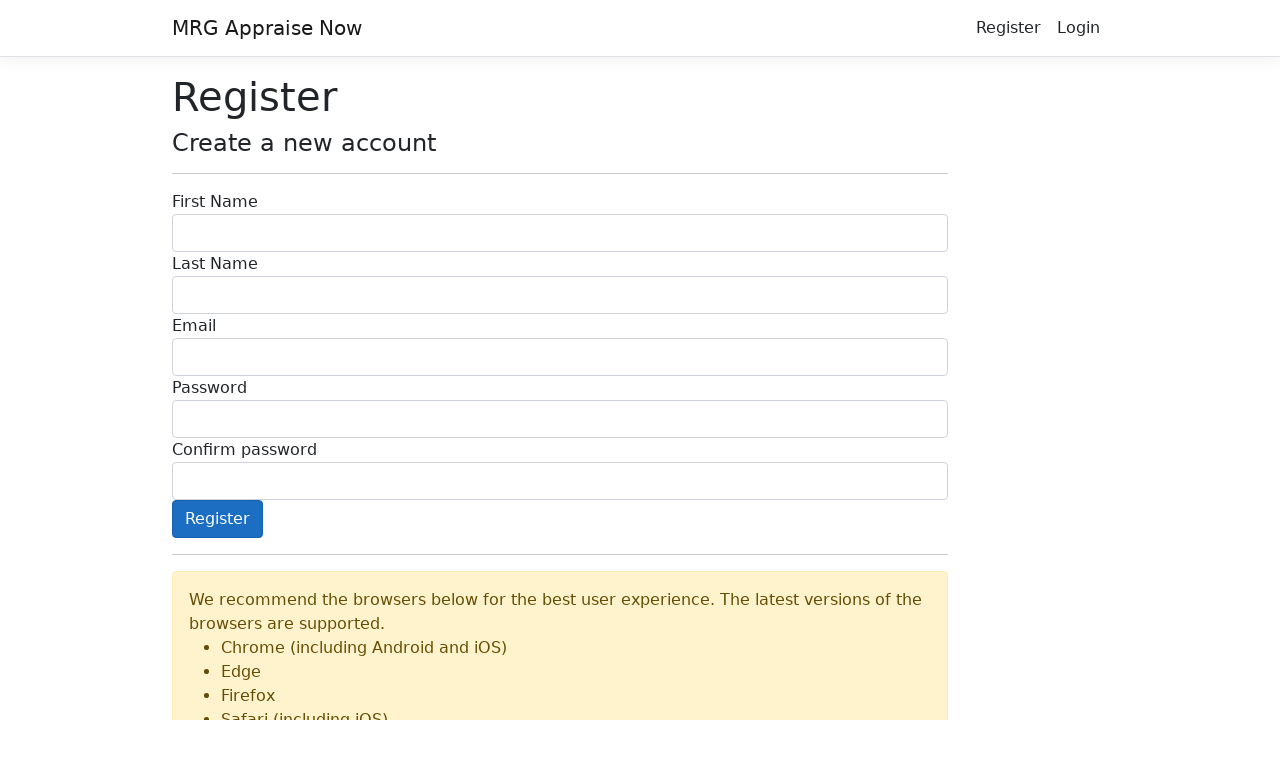

--- FILE ---
content_type: text/html; charset=utf-8
request_url: https://portal.go2mrg.com/Identity/Account/Register?returnUrl=%2F
body_size: 2443
content:
<!DOCTYPE html>
<html>
<head>
    <meta charset="utf-8" />
    <meta name="viewport" content="width=device-width, initial-scale=1.0" />
    <title>Register - Manage Resource Group</title>
    <link rel="stylesheet" href="/Identity/lib/bootstrap/dist/css/bootstrap.min.css" />
    <link rel="stylesheet" href="/Identity/css/site.css" />
</head>
<body>
    <header>
        <nav class="navbar navbar-expand-sm navbar-light navbar-toggleable-sm bg-white border-bottom box-shadow mb-3">
            <div class="container">
                <a class="navbar-brand" href="/">MRG Appraise Now</a>
                <button class="navbar-toggler" type="button" data-toggle="collapse" data-target=".navbar-collapse" aria-controls="navbarSupportedContent"
                        aria-expanded="false" aria-label="Toggle navigation">
                    <span class="navbar-toggler-icon"></span>
                </button>
                <div class="navbar-collapse collapse d-sm-inline-flex flex-sm-row-reverse">

<ul class="navbar-nav">
    <li class="nav-item">
        <a class="nav-link text-dark" href="/Identity/Account/Register">Register</a>
    </li>
    <li class="nav-item">
        <a class="nav-link text-dark" href="/Identity/Account/Login">Login</a>
    </li>
</ul>
                </div>
            </div>
        </nav>
    </header>

    <div class="container">
        <main role="main" class="pb-3">
            

<h1>Register</h1>

<div class="row">
    <div class="col-md-10 col-md-offset-2">
        <form method="post" action="/Identity/Account/Register?returnUrl=%2F">
            <h4>Create a new account</h4>
            <hr />
            <div class="text-danger validation-summary-valid" data-valmsg-summary="true"><ul><li style="display:none"></li>
</ul></div>
            <div class="form-group">
                <label for="Input_FirstName">First Name</label>
                <input class="form-control" type="text" id="Input_FirstName" name="Input.FirstName" value="" />
                <span class="text-danger field-validation-valid" data-valmsg-for="Input.Email" data-valmsg-replace="true"></span>
            </div>
            <div class="form-group">
                <label for="Input_LastName">Last Name</label>
                <input class="form-control" type="text" id="Input_LastName" name="Input.LastName" value="" />
                <span class="text-danger field-validation-valid" data-valmsg-for="Input.Email" data-valmsg-replace="true"></span>
            </div>
            <div class="form-group">
                <label for="Input_Email">Email</label>
                <input class="form-control" type="email" data-val="true" data-val-email="The Email field is not a valid e-mail address." data-val-required="The Email field is required." id="Input_Email" name="Input.Email" value="" />
                <span class="text-danger field-validation-valid" data-valmsg-for="Input.Email" data-valmsg-replace="true"></span>
            </div>
            <div class="form-group">
                <label for="Input_Password">Password</label>
                <input class="form-control" type="password" data-val="true" data-val-length="The Password must be at least 6 and at max 100 characters long." data-val-length-max="100" data-val-length-min="6" data-val-required="The Password field is required." id="Input_Password" maxlength="100" name="Input.Password" />
                <span class="text-danger field-validation-valid" data-valmsg-for="Input.Password" data-valmsg-replace="true"></span>
            </div>
            <div class="form-group">
                <label for="Input_ConfirmPassword">Confirm password</label>
                <input class="form-control" type="password" data-val="true" data-val-equalto="The password and confirmation password do not match." data-val-equalto-other="*.Password" id="Input_ConfirmPassword" name="Input.ConfirmPassword" />
                <span class="text-danger field-validation-valid" data-valmsg-for="Input.ConfirmPassword" data-valmsg-replace="true"></span>
            </div>
            <button type="submit" class="btn btn-primary">Register</button>
            <hr />
            <div class="alert alert-warning" role="alert">
                <span>We recommend the browsers below for the best user experience. The latest versions of the browsers are supported.</span>
                <ul>
                    <li>Chrome (including Android and iOS)</li>
                    <li>Edge</li>
                    <li>Firefox</li>
                    <li>Safari (including iOS)</li>
                </ul>
            </div>
            <br />
        <input name="__RequestVerificationToken" type="hidden" value="CfDJ8L9t7_XFCV9JrL1qkCeu7sUAp7hGSwd9OjNXPN9uyS_c05zYIvZbP7973fc5IEiT_TwQsMejh_qUyR1HJnhhIiKrdGAHgE9QRF4HyEv_-a_mGtOhr95cpU_3GglW_Tx3kuTrJpBvrBTbiejrNx8dnzg" /></form>
    </div>
</div>


        </main>
    </div>
    <footer class="footer border-top text-muted">
        <div class="container">
            &copy; 2020-2023 - MRG Appraise Now - <a href="">Privacy</a>
        </div>
    </footer>
    <script src="/Identity/lib/jquery/dist/jquery.min.js"></script>
    <script src="/Identity/lib/bootstrap/dist/js/bootstrap.bundle.min.js"></script>
    <script src="/Identity/js/site.js?v=hRQyftXiu1lLX2P9Ly9xa4gHJgLeR1uGN5qegUobtGo"></script>
    
    

    <script src="https://ajax.aspnetcdn.com/ajax/jquery.validate/1.17.0/jquery.validate.min.js" crossorigin="anonymous" integrity="sha384-rZfj/ogBloos6wzLGpPkkOr/gpkBNLZ6b6yLy4o+ok+t/SAKlL5mvXLr0OXNi1Hp">
    </script>
<script>(window.jQuery && window.jQuery.validator||document.write("\u003Cscript src=\u0022/Identity/lib/jquery-validation/dist/jquery.validate.min.js\u0022 crossorigin=\u0022anonymous\u0022 integrity=\u0022sha384-rZfj/ogBloos6wzLGpPkkOr/gpkBNLZ6b6yLy4o\u002Bok\u002Bt/SAKlL5mvXLr0OXNi1Hp\u0022\u003E\u003C/script\u003E"));</script>
    <script src="https://ajax.aspnetcdn.com/ajax/jquery.validation.unobtrusive/3.2.9/jquery.validate.unobtrusive.min.js" crossorigin="anonymous" integrity="sha384-ifv0TYDWxBHzvAk2Z0n8R434FL1Rlv/Av18DXE43N/1rvHyOG4izKst0f2iSLdds">
    </script>
<script>(window.jQuery && window.jQuery.validator && window.jQuery.validator.unobtrusive||document.write("\u003Cscript src=\u0022/Identity/lib/jquery-validation-unobtrusive/jquery.validate.unobtrusive.min.js\u0022 crossorigin=\u0022anonymous\u0022 integrity=\u0022sha384-ifv0TYDWxBHzvAk2Z0n8R434FL1Rlv/Av18DXE43N/1rvHyOG4izKst0f2iSLdds\u0022\u003E\u003C/script\u003E"));</script>



</body>
</html>


--- FILE ---
content_type: text/css
request_url: https://portal.go2mrg.com/Identity/css/site.css
body_size: 853
content:
/* Please see documentation at https://learn.microsoft.com/aspnet/core/client-side/bundling-and-minification\
for details on configuring this project to bundle and minify static web assets. */

a.navbar-brand {
  white-space: normal;
  text-align: center;
  word-break: break-all;
}

a {
  color: #0077cc;
}

.form-control:focus {
    border-color: #0077cc;
    outline: black auto 1px;
    box-shadow: none;
}

.form-check-input:focus {
    border-color: #0077cc;
    box-shadow: none;
    outline: black auto 1px;
}

.btn-primary {
    color: #fff;
    background-color: #1b6ec2;
    border-color: #1861ac;
}

.btn-primary:focus {
    box-shadow: none;
    outline: black auto 1px;
}

.nav-pills .nav-link.active, .nav-pills .show > .nav-link {
  color: #fff;
  background-color: #1b6ec2;
  border-color: #1861ac;
}

.btn-link.nav-link:focus {
  outline: black auto 1px;
}

html {
  font-size: 14px;
}
@media (min-width: 768px) {
  html {
    font-size: 16px;
  }
}

.container {
  max-width: 960px;
}

.pricing-header {
  max-width: 700px;
}

.border-top {
  border-top: 1px solid #e5e5e5;
}
.border-bottom {
  border-bottom: 1px solid #e5e5e5;
}

.box-shadow {
  box-shadow: 0 .25rem .75rem rgba(0, 0, 0, .05);
}

button.accept-policy {
  font-size: 1rem;
  line-height: inherit;
}

html {
  position: relative;
  min-height: 100%;
}

body {
  margin-bottom: 60px;
}
.footer {
  position: absolute;
  bottom: 0;
  width: 100%;
  overflow: scroll;
  white-space: nowrap;
  line-height: 60px;
}
